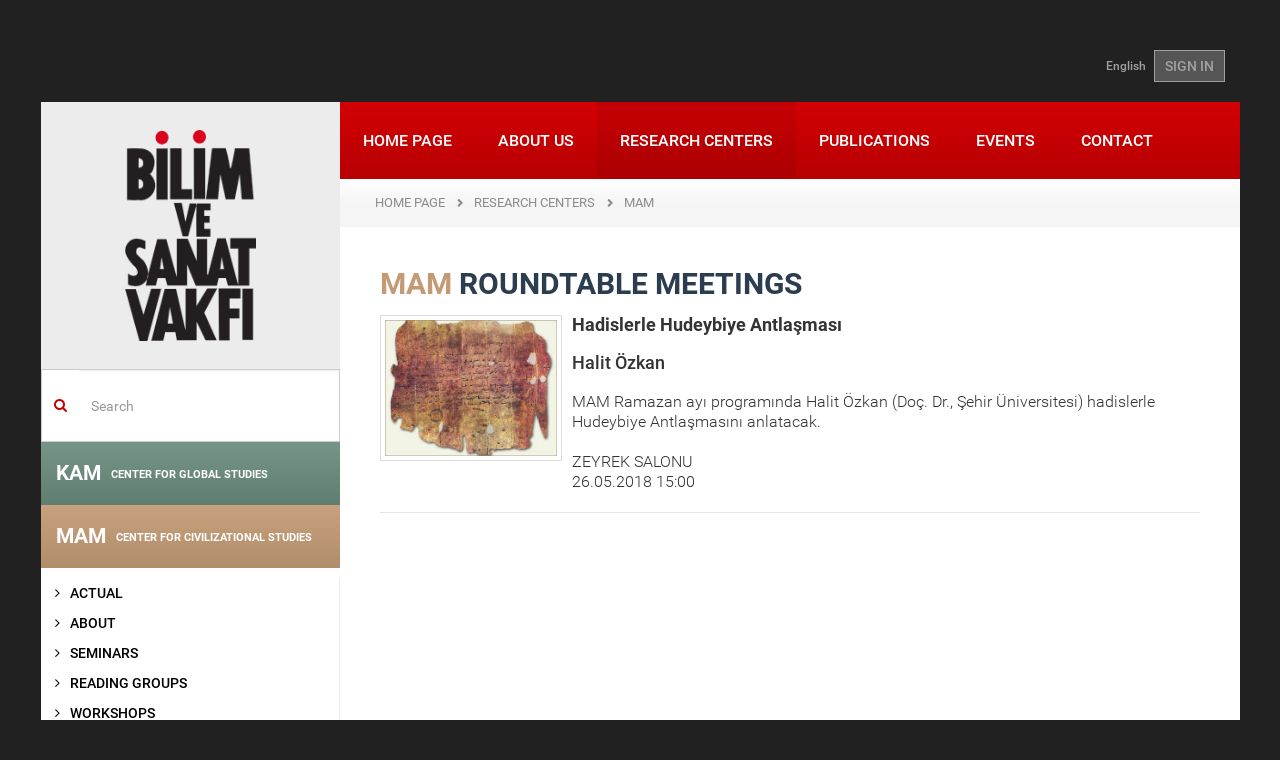

--- FILE ---
content_type: text/html; charset=utf-8
request_url: https://www.bisav.org.tr/en-En/MAM/YuvarlakMasa/65/series/43/islamic_sciences
body_size: 9566
content:

<!DOCTYPE html>
<html lang="tr">
<head>
    <meta charset="utf-8" />
    <meta name="viewport" content="width=device-width, initial-scale=1.0">
    
    

    
    
    <title>The Foundation for Sciences and Arts</title>
    <link href="/Content/fontstyle.css" rel="stylesheet"/>
<link href="/Content/bootstrap.css" rel="stylesheet"/>
<link href="/Content/style.css" rel="stylesheet"/>
<link href="/Content/index.css" rel="stylesheet"/>
<link href="/Content/styles.css" rel="stylesheet"/>
<link href="/Content/merkez.css" rel="stylesheet"/>
<link href="/Content/fullcalendar/fullcalendar.css" rel="stylesheet"/>
<link href="/Content/fancybox/jquery.fancybox.css" rel="stylesheet"/>
<link href="/Content/admin/fontawesome/css/font-awesome.css" rel="stylesheet"/>
<link href="/Content/admin/bootstrap/datepicker/css/datepicker.css" rel="stylesheet"/>

    <script src="/Scripts/modernizr-2.8.3.js"></script>

    <script src="/Scripts/jquery-2.1.4.js"></script>

    <script src="/Scripts/bootstrap.js"></script>
<script src="/Content/fancybox/jquery.fancybox.pack.js"></script>
<script src="/Scripts/respond.js"></script>

    <script src="/Scripts/carousel-swipe.js"></script>
<script src="/Scripts/main.js"></script>

    <script src="/Scripts/Admin/Plugins/mainmenu.1.0.min.js"></script>

    <link href="/assets/plugins/sky-forms/version-2.0.1/css/custom-sky-forms.css" rel="stylesheet"/>

    
    

</head>
<body class="container boxed-layout">
    <div class="bodyDiv">
        

<header>
    <div class="container">
        <div class="top-left" style="float:left;"></div>
        <div class="top-right-link" style="float:right;"> 
<a href="/en/MAM/YuvarlakMasa/65/series/43/islamic_sciences">English</a>                            <a href="/en-En/Account/Login" class="btn btn-u btn-u-dark">SIGN IN</a>
        </div>
    </div>
</header>

        <div id="wrapper">
            <article>
                <a href="#_" class="secondary-mobile-menu-toggle visible-sm visible-xs ikinci-menu"><img src="/img/ok2.png" /></a>
                <div class="col-md-3 aside col-md-pull-0 left-resp secondary-menu-transition hidden-xs hidden-sm">
                    <div class="row">
                        <a href="/en-En" class="logo hidden-sm hidden-xs"><img src="/img/logo.png"></a>
                        
    <div class="margin-top-20"></div>
    <form action="/en-En/Search" method="get" class="home-search-form">
    <div class="input-group">
        <span class="input-group-addon mainpage-search-rtl-fix" style="background-color:transparent;"><i class="fa fa-search color-red"></i></span>
        <input type="text" name="keywords" class="form-control mainpage-search-input-rtl-fix" placeholder="Search">
    </div>
</form>
    

<div class="merkez-menu menu-gray-bg">
    <div class="merkez-menu-heading baslik-renkli1" data-color="#6a8b7c">
        <h4 class="panel-title"> <a href="/en-En/KAM"> KAM <span>CENTER FOR GLOBAL STUDIES</span></a></h4>
    </div>
</div>

<div class="merkez-menu menu-gray-bg">
    <div class="merkez-menu-heading baslik-renkli2" data-color="#c39a73">
        <h4 class="panel-title"> <a href="/en-En/MAM"> MAM <span>CENTER FOR CIVILIZATIONAL STUDIES</span></a></h4>
    </div>
</div>


<nav class="sidebar-nav-v2 marged-menu">
    <ul>
        <li >
            <a  href="/environmentclimate/MAM">
                <i class="fa fa-angle-right"></i> ACTUAL             </a>
        </li>
        <li >
            <a  href="/environmentclimate/MAM/Hakkinda">
                <i class="fa fa-angle-right"></i> ABOUT             </a>
        </li>
        <li >
            <a  href="/environmentclimate/MAM/Seminerler">
                <i class="fa fa-angle-right"></i> SEMINARS             </a>
        </li>
        <li >
            <a  href="/environmentclimate/MAM/OkumaGruplari">
                <i class="fa fa-angle-right"></i> READING GROUPS             </a>
        </li>
        <li >
            <a  href="/environmentclimate/MAM/Atolyeler">
                <i class="fa fa-angle-right"></i> WORKSHOPS             </a>
        </li>
        <li >
            <a  href="#">
                <i class="fa fa-angle-right"></i> SYMPOSIUMS                     <i class="fa pull-right fa-caret-left"></i>
            </a>
<ul>
        <li >
            <a  href="/environmentclimate/MAM/Sempozyum/2/specialized_symposia">
                <i class="fa"></i> Specialized Symposia             </a>
        </li>
        <li >
            <a  href="/environmentclimate/MAM/Sempozyum/4/international_symposia">
                <i class="fa"></i> International Symposia             </a>
        </li>
</ul>        </li>
        <li >
            <a  href="/environmentclimate/MAM/Panel">
                <i class="fa fa-angle-right"></i> PANELS             </a>
        </li>
        <li >
            <a  href="/environmentclimate/MAM/Kolokyum">
                <i class="fa fa-angle-right"></i> COLLOQUIUMS             </a>
        </li>
        <li >
            <a  href="#">
                <i class="fa fa-angle-right"></i> ROUNDTABLE MEETINGS                     <i class="fa pull-right fa-caret-left"></i>
            </a>
<ul>
        <li >
            <a  href="/environmentclimate/MAM/YuvarlakMasa/65/series">
                <i class="fa"></i> SERIES                     <i class="fa pull-right fa-caret-left"></i>
            </a>
<ul>
        <li >
            <a  href="/environmentclimate/MAM/YuvarlakMasa/65/series/42/philosophy">
                <i class="fa"></i> Philosophy             </a>
        </li>
        <li >
            <a  href="/environmentclimate/MAM/YuvarlakMasa/65/series/61/islamic_thought">
                <i class="fa"></i> Islamic Thought             </a>
        </li>
        <li >
            <a  href="/environmentclimate/MAM/YuvarlakMasa/65/series/43/islamic_sciences">
                <i class="fa"></i> Islamic Sciences             </a>
        </li>
        <li >
            <a  href="/environmentclimate/MAM/YuvarlakMasa/65/series/44/social_sciences">
                <i class="fa"></i> Social Sciences             </a>
        </li>
        <li >
            <a  href="/environmentclimate/MAM/YuvarlakMasa/65/series/98/fahrettin_razi_sonrasi_ilimler_tasnifi_literaturu">
                <i class="fa"></i> Fahrettin Razi Sonrası İlimler Tasnifi Literat&#252;r&#252;             </a>
        </li>
        <li >
            <a  href="/environmentclimate/MAM/YuvarlakMasa/65/series/67/turkish_thought_debates_">
                <i class="fa"></i> Turkish Thought Debates              </a>
        </li>
        <li >
            <a  href="/environmentclimate/MAM/YuvarlakMasa/65/series/100/turkish_music_talks">
                <i class="fa"></i> Turkish Music Talks             </a>
        </li>
        <li >
            <a  href="/environmentclimate/MAM/YuvarlakMasa/65/series/78/gazzali_debates">
                <i class="fa"></i> Gazzali Debates             </a>
        </li>
        <li >
            <a  href="/environmentclimate/MAM/YuvarlakMasa/65/series/79/contemporary_political_philosophy_debates">
                <i class="fa"></i> Contemporary Political Philosophy Debates             </a>
        </li>
        <li >
            <a  href="/environmentclimate/MAM/YuvarlakMasa/65/series/72/science">
                <i class="fa"></i> Science             </a>
        </li>
</ul>        </li>
        <li >
            <a  href="/environmentclimate/MAM/YuvarlakMasa/46/divan_meetings">
                <i class="fa"></i> Divan Meetings                     <i class="fa pull-right fa-caret-left"></i>
            </a>
<ul>
        <li >
            <a  href="/environmentclimate/MAM/YuvarlakMasa/46/divan_meetings/45/thought_history">
                <i class="fa"></i> Thought History             </a>
        </li>
        <li >
            <a  href="/environmentclimate/MAM/YuvarlakMasa/46/divan_meetings/42/philosophy">
                <i class="fa"></i> Philosophy             </a>
        </li>
        <li >
            <a  href="/environmentclimate/MAM/YuvarlakMasa/46/divan_meetings/66/rethinking_classic">
                <i class="fa"></i> Rethinking Classic             </a>
        </li>
        <li >
            <a  href="/environmentclimate/MAM/YuvarlakMasa/46/divan_meetings/67/turkish_thought_debates_">
                <i class="fa"></i> Turkish Thought Debates              </a>
        </li>
        <li >
            <a  href="/environmentclimate/MAM/YuvarlakMasa/46/divan_meetings/68/ibn_haldun_meetings_in_his_600th_death_anniversary">
                <i class="fa"></i> Ibn Haldun Meetings in his 600th death anniversary             </a>
        </li>
        <li >
            <a  href="/environmentclimate/MAM/YuvarlakMasa/46/divan_meetings/69/secularism">
                <i class="fa"></i> Secularism             </a>
        </li>
        <li >
            <a  href="/environmentclimate/MAM/YuvarlakMasa/46/divan_meetings/72/science">
                <i class="fa"></i> Science             </a>
        </li>
</ul>        </li>
        <li >
            <a  href="/environmentclimate/MAM/YuvarlakMasa/41/tezgahtakiler">
                <i class="fa"></i> Tezg&#226;htakiler                     <i class="fa pull-right fa-caret-left"></i>
            </a>
<ul>
        <li >
            <a  href="/environmentclimate/MAM/YuvarlakMasa/41/tezgahtakiler/45/thought_history">
                <i class="fa"></i> Thought History             </a>
        </li>
        <li >
            <a  href="/environmentclimate/MAM/YuvarlakMasa/41/tezgahtakiler/42/philosophy">
                <i class="fa"></i> Philosophy             </a>
        </li>
        <li >
            <a  href="/environmentclimate/MAM/YuvarlakMasa/41/tezgahtakiler/61/islamic_thought">
                <i class="fa"></i> Islamic Thought             </a>
        </li>
        <li >
            <a  href="/environmentclimate/MAM/YuvarlakMasa/41/tezgahtakiler/43/islamic_sciences">
                <i class="fa"></i> Islamic Sciences             </a>
        </li>
        <li >
            <a  href="/environmentclimate/MAM/YuvarlakMasa/41/tezgahtakiler/88/intellectuals">
                <i class="fa"></i> Intellectuals             </a>
        </li>
        <li >
            <a  href="/environmentclimate/MAM/YuvarlakMasa/41/tezgahtakiler/44/social_sciences">
                <i class="fa"></i> Social Sciences             </a>
        </li>
        <li >
            <a  href="/environmentclimate/MAM/YuvarlakMasa/41/tezgahtakiler/67/turkish_thought_debates_">
                <i class="fa"></i> Turkish Thought Debates              </a>
        </li>
        <li >
            <a  href="/environmentclimate/MAM/YuvarlakMasa/41/tezgahtakiler/100/turkish_music_talks">
                <i class="fa"></i> Turkish Music Talks             </a>
        </li>
        <li >
            <a  href="/environmentclimate/MAM/YuvarlakMasa/41/tezgahtakiler/79/contemporary_political_philosophy_debates">
                <i class="fa"></i> Contemporary Political Philosophy Debates             </a>
        </li>
        <li >
            <a  href="/environmentclimate/MAM/YuvarlakMasa/41/tezgahtakiler/72/science">
                <i class="fa"></i> Science             </a>
        </li>
</ul>        </li>
</ul>        </li>
        <li >
            <a  href="#">
                <i class="fa fa-angle-right"></i> PUBLICATIONS                     <i class="fa pull-right fa-caret-left"></i>
            </a>
<ul>
        <li >
            <a  href="/environmentclimate/MAM/Yayinlar/5/notes">
                <i class="fa"></i> NOTES             </a>
        </li>
        <li >
            <a  href="/environmentclimate/MAM/Yayinlar/9/book">
                <i class="fa"></i> BOOK             </a>
        </li>
        <li >
            <a  href="/environmentclimate/MAM/Yayinlar/12/e_kitap">
                <i class="fa"></i> E-KİTAP             </a>
        </li>
</ul>        </li>
        <li >
            <a  href="/environmentclimate/MAM/Projeler">
                <i class="fa fa-angle-right"></i> PROJECTS             </a>
        </li>
        <li >
            <a  href="#">
                <i class="fa fa-angle-right"></i> MEETING SERIES                     <i class="fa pull-right fa-caret-left"></i>
            </a>
<ul>
        <li >
            <a  href="/environmentclimate/MAM/ToplantiDizileri/65/series/134/islam_felsefesi_konusmalari">
                <i class="fa"></i> İslam Felsefesi Konuşmaları             </a>
        </li>
        <li >
            <a  href="/environmentclimate/MAM/ToplantiDizileri/65/SERIES/132/sehirmekan_konusmalari">
                <i class="fa"></i> ŞehirMekan Konuşmaları             </a>
        </li>
        <li >
            <a  href="/environmentclimate/MAM/ToplantiDizileri/65/SERIES/42/philosophy">
                <i class="fa"></i> Philosophy             </a>
        </li>
        <li >
            <a  href="/environmentclimate/MAM/ToplantiDizileri/65/SERIES/91/main_tendencies_in_contemporary_sociology_in_turkey">
                <i class="fa"></i> Main Tendencies in Contemporary Sociology in Turkey             </a>
        </li>
        <li >
            <a  href="/environmentclimate/MAM/ToplantiDizileri/65/SERIES/64/contemporary_theoreticians">
                <i class="fa"></i> Contemporary Theoreticians             </a>
        </li>
        <li >
            <a  href="/environmentclimate/MAM/ToplantiDizileri/65/SERIES/88/intellectuals">
                <i class="fa"></i> Intellectuals             </a>
        </li>
        <li >
            <a  href="#">
                <i class="fa"></i> Divan Meetings                     <i class="fa pull-right fa-caret-left"></i>
            </a>
<ul>
        <li >
            <a  href="/environmentclimate/MAM/ToplantiDizileri/46/divan_meetings/42/philosophy">
                <i class="fa"></i> Philosophy             </a>
        </li>
        <li >
            <a  href="/environmentclimate/MAM/ToplantiDizileri/46/divan_meetings/72/science">
                <i class="fa"></i> Science             </a>
        </li>
</ul>        </li>
        <li >
            <a  href="#">
                <i class="fa"></i> Tezg&#226;htakiler                     <i class="fa pull-right fa-caret-left"></i>
            </a>
<ul>
        <li >
            <a  href="/environmentclimate/MAM/ToplantiDizileri/41/tezgahtakiler/42/philosophy">
                <i class="fa"></i> Philosophy             </a>
        </li>
        <li >
            <a  href="/environmentclimate/MAM/ToplantiDiziArsivi?katid=41&amp;katname=tezgahtakiler">
                <i class="fa"></i> Eski toplantı dizileri             </a>
        </li>
</ul>        </li>
        <li >
            <a  href="/environmentclimate/MAM/ToplantiDiziArsivi">
                <i class="fa"></i> Eski toplantı dizileri             </a>
        </li>
</ul>        </li>
</ul>
</nav>

<div class="merkez-menu menu-gray-bg">
    <div class="merkez-menu-heading baslik-renkli3" data-color="#e5abb8">
        <h4 class="panel-title"> <a href="/en-En/SAM"> SAM <span>CENTER FOR ART STUDIES</span></a></h4>
    </div>
</div>

<div class="merkez-menu menu-gray-bg">
    <div class="merkez-menu-heading baslik-renkli4" data-color="#6682a8">
        <h4 class="panel-title"> <a href="/en-En/TAM"> TAM <span>CENTER FOR TURKISH STUDIES</span></a></h4>
    </div>
</div>
    


                    </div>
                </div>
                <div class="col-md-9 col-md-push-0">
                    <div class="row">
                        <nav class="mwt_nav">
    <div class="navbar navbar-default" role="navigation">
        <div class="navbar-header">
            <button type="button" class="navbar-toggle my-toggle-menu" data-toggle="collapse" data-target=".navbar-collapse"> <span class="sr-only">Toggle navigation</span> <span class="icon-bar"></span> <span class="icon-bar"></span> <span class="icon-bar"></span> </button>
            <a class="navbar-brand" href="/en-En"><img src="/img/mobile-logo.png"></a>
        </div>
        <div class="navbar-collapse collapse no-padding">
                    
<ul class="nav navbar-nav">
        <li >
        <a href="/en-En">
            HOME PAGE         </a>
    </li>
    <li >
        <a href="/en-En/Kurumsal">
            ABOUT US         </a>
    </li>
    <li class="active">
        <a href="/en-En/Merkezler">
            RESEARCH CENTERS         </a>
    </li>
    <li >
        <a href="/en-En/Yayinlar">
            PUBLICATIONS         </a>
    </li>
    <li >
        <a href="/en-En/Etkinlik/Haftalik/2026/4">
            EVENTS         </a>
    </li>
    <li >
        <a href="/en-En/Iletisim">
            CONTACT         </a>
    </li>

</ul>
        </div>
        <!--/.nav-collapse -->
    </div>
</nav>
                        
                                            <ul class="page-path clearfix">
                <li >
                        <a href="/en-En">HOME PAGE</a>
                </li>
                <li >
                        <a href="/en-En/Merkezler">RESEARCH CENTERS</a>
                </li>
                <li >
                        <a href="/en-En/MAM/Hakkinda">MAM</a>
                </li>
            </ul>

                        
<div class="row">
    <div class="col-sm-12">
        <div class="padding40 font18px">
                <h2 class="title03" style="color:#c39a73;">MAM <span>ROUNDTABLE MEETINGS</span></h2>

            


<div class="sempozyumList">
<a href="/en-En/MAM/YuvarlakMasa/Detay/65/series/43/islamic_sciences/1722/hadislerle_hudeybiye_antlasmasi">
    <div class="media" id="list_1722">
        
        


    <div class="pull-left">
        <div class="thumbnail">
            <img alt="Hadislerle Hudeybiye Antlaşması" class="media-object" src="/images/yuvarlakmasa/hadislerle_hudeybiye_antlasmasi_1722_Thumb.jpg" />
        </div>
    </div>

        <div class="media-body">
            <h4 class="media-heading">
                <strong>Hadislerle Hudeybiye Antlaşması</strong>
                <br><br /> Halit &#214;zkan
            </h4>
            <p>
MAM Ramazan ayı programında Halit &#214;zkan (Do&#231;. Dr., Şehir &#220;niversitesi) hadislerle Hudeybiye Antlaşmasını anlatacak. <br /><br />                                 ZEYREK SALONU <br />                 26.05.2018 15:00
            </p>
            
        </div>
    </div>
</a>

</div>



        </div>

    </div>
</div>


                    </div>
                </div>
                <div class="home-section4 pull-left">

<div class="col-sm-6 col-md-3 homeSmBookSlider gray-bg">
    <div class="inner-div">
        <h2>NEWS</h2>
        <a class="left news_arrows_left" href="#myCarousel05" data-slide="prev"><span class="glyphicon glyphicon-chevron-left"></span></a> <a class="right news_arrows_right" href="#myCarousel05" data-slide="next"><span class="glyphicon glyphicon-chevron-right"></span></a>
        <div id="myCarousel05" class="carousel slide" data-ride="carousel" data-interval="15000">
            <!-- Indicators -->

            <div class="carousel-inner">
                    <div class="item active">
                        <a href="/enews-subscribe/Haberler/1470/2025_guz_donemi_seminerleri_basliyor">
                            <p><img src="/images/haberler/2025_guz_seminerleri_basliyor_1470_Thumb.png"></p>
                            <p class="color_gray">2025 G&#252;z D&#246;nemi Seminerleri Başlıyor</p>
                        </a>
                    </div>
                    <div class="item">
                        <a href="/enews-subscribe/Haberler/1468/iii_ulusal_siyaset_dusuncesi_sempozyumu">
                            <p><img src="/images/haberler/iii_ulusal_siyaset_sempozyumu_amaclar_araclar_yeni_zamanlarda_siyasi_ahlak_1468_Thumb.png"></p>
                            <p class="color_gray">III. ULUSAL SİYASET D&#220;Ş&#220;NCESİ SEMPOZYUMU</p>
                        </a>
                    </div>
                    <div class="item">
                        <a href="/enews-subscribe/Haberler/1469/2025_26_kademe_programi_basvurusu">
                            <p><img src="/images/haberler/2025_26_kademe_programi_basvurusu_1469_Thumb.png"></p>
                            <p class="color_gray">2025-26 Kademe Programı Başvurusu</p>
                        </a>
                    </div>
                    <div class="item">
                        <a href="/enews-subscribe/Haberler/1466/turkiye_de_duzen_arayislari">
                            <p><img src="/images/haberler/bilim_ve_sanat_vakfi_2025_yaz_programi_1466_Thumb.jpg"></p>
                            <p class="color_gray">T&#220;RKİYE&#39;DE D&#220;ZEN ARAYIŞLARI</p>
                        </a>
                    </div>
                    <div class="item">
                        <a href="/enews-subscribe/Haberler/1464/iii_ulusal_siyaset_dusuncesi_sempozyumu_amaclar__araclar_yeni_zamanlarda_siyasi_ahlak_cagri_metni">
                            <p><img src="/images/haberler/iii_ulusal_siyaset_dusuncesi_sempozyumu_amaclar__araclar_yeni_zamanlarda_siyasi_ahlak_cagri_metni_1464_Thumb.png"></p>
                            <p class="color_gray">III. Ulusal Siyaset D&#252;ş&#252;ncesi Sempozyumu Ama&#231;lar &amp; Ara&#231;lar: Yeni Zamanlarda Siyasi Ahl&#226;k &#199;ağrı Metni</p>
                        </a>
                    </div>
                    <div class="item">
                        <a href="/enews-subscribe/Haberler/1463/2025_bahar_seminerleri_basliyor!">
                            <p><img src="/images/haberler/2025_bahar_seminerleri_basliyor!_1463_Thumb.jpg"></p>
                            <p class="color_gray">2025 Bahar Seminerleri Başlıyor!</p>
                        </a>
                    </div>
                    <div class="item">
                        <a href="/enews-subscribe/Haberler/1460/bisav_2024_25_kademe_programi_basladi!">
                            <p><img src="/images/haberler/bisav_2024_25_kademe_programi_basliyor!_1460_Thumb.png"></p>
                            <p class="color_gray">BİSAV 2024-25 KADEME PROGRAMI BAŞLADI!</p>
                        </a>
                    </div>
                    <div class="item">
                        <a href="/enews-subscribe/Haberler/1458/%E2%80%9Cbati_sonrasi_dunya%E2%80%9D__karsitliklar_perspektifler_ve_yeni_duzen_arayislari">
                            <p><img src="/images/haberler/bilim_ve_sanat_vakfi_2024_yaz_programi_1458_Thumb.png"></p>
                            <p class="color_gray">“BATI SONRASI D&#220;NYA”:  KARŞITLIKLAR, PERSPEKTİFLER VE YENİ D&#220;ZEN ARAYIŞLARI</p>
                        </a>
                    </div>
                    <div class="item">
                        <a href="/enews-subscribe/Haberler/1452/%E2%80%8B%E2%80%8B%E2%80%8B%E2%80%8B%E2%80%8B%E2%80%8B%E2%80%8B2024_bahar_seminerleri_basliyor!">
                            <p><img src="/images/haberler/​​​​​​​2024_bahar_seminerleri_basliyor!_1452_Thumb.jpeg"></p>
                            <p class="color_gray">​​​​​​​2024 Bahar Seminerleri Başlıyor!</p>
                        </a>
                    </div>
                    <div class="item">
                        <a href="/enews-subscribe/Haberler/1451/divan_55_released!">
                            <p><img src="/images/haberler/divan_55_sayi_cikti!_1451_Thumb.jpg"></p>
                            <p class="color_gray">D&#238;v&#226;n 55. Released!</p>
                        </a>
                    </div>
            </div>
        </div>
        <a href="/enews-subscribe/Haberler" class="btn">ALL NEWS</a>
    </div>
</div>

<div class="col-sm-6 col-md-3 homeSmBookSlider light-gray-bg">
    <div class="inner-div">
        <h2>EDITOR&#39;S CHOICE</h2>
        <a class="left news_arrows_left" href="#myCarouselEditorden" data-slide="prev"><span class="glyphicon glyphicon-chevron-left"></span></a> <a class="right news_arrows_right" href="#myCarouselEditorden" data-slide="next"><span class="glyphicon glyphicon-chevron-right"></span></a>
        <div id="myCarouselEditorden" class="carousel carouselfixedHeight slide" data-ride="carousel" data-interval="20000">
            <!-- Indicators -->
            
            <div class="carousel-inner">

                        <div class="item  active">
                            <p><a href="https://talid.org/tr/Dergi/Makale/34/793"><img src="/images/editorunsecimi/ihsan_kabil_soylesisi_28_Thumb.jpg" style="max-height:140px;" /></a></p>
                            <p class="ModuleSliderBlockText">İhsan Kabil ile &#39;&#39;T&#252;rkiye&#39;de Sinema&#39;&#39; &#252;zerine ger&#231;ekleştirilen TALİD s&#246;yleşisi...</p>
                            <a href="https://talid.org/tr/Dergi/Makale/34/793" class="btn">MORE INFO</a>
                            <a href="https://talid.org/tr/Dergi/Makale/34/793" class="btn">MORE INFO</a>
                        </div>
                        <div class="item ">
                            <p><a href="https://blog.bisav.org.tr/2021/05/06/engin-deniz-akarlinin-gozunden-mehmet-genc/"><img src="/images/editorunsecimi/engindenizmehmetgenc_27_Thumb.jpg" style="max-height:140px;" /></a></p>
                            <p class="ModuleSliderBlockText">Mehmet Gen&#231; hocamızı, Engin Deniz Akarlı’nın g&#246;z&#252;nden Bisav Blog&#39;da okuyalım...</p>
                            <a href="https://blog.bisav.org.tr/2021/05/06/engin-deniz-akarlinin-gozunden-mehmet-genc/" class="btn">MORE INFO</a>
                            <a href="https://blog.bisav.org.tr/2021/05/06/engin-deniz-akarlinin-gozunden-mehmet-genc/" class="btn">MORE INFO</a>
                        </div>
                        <div class="item ">
                            <p><a href="https://blog.bisav.org.tr/2021/04/16/mustafa-ozelle-roman-diliyle-cocuk/"><img src="/images/editorunsecimi/ozelroportajcocukyazini_26_Thumb.jpg" style="max-height:140px;" /></a></p>
                            <p class="ModuleSliderBlockText">Bisav Blog i&#231;in Mustafa &#214;zel ile &#39;&#39;Roman Diliyle &#199;ocuk&#39;&#39; başlığıyla ger&#231;ekleştirdiğimiz r&#246;portaj...</p>
                            <a href="https://blog.bisav.org.tr/2021/04/16/mustafa-ozelle-roman-diliyle-cocuk/" class="btn">MORE INFO</a>
                            <a href="https://blog.bisav.org.tr/2021/04/16/mustafa-ozelle-roman-diliyle-cocuk/" class="btn">MORE INFO</a>
                        </div>
                        <div class="item ">
                            <p><a href="https://www.talid.org/tr/Dergi/Makale/33/769"><img src="/images/editorunsecimi/peyamihoca_25_Thumb.jpg" style="max-height:140px;" /></a></p>
                            <p class="ModuleSliderBlockText">TALİD&#39;in &#39;&#39;T&#252;rkiye&#39;de Sinema &#199;alışmaları&#39;&#39; sayısında, Prof. Dr. Peyami &#199;elikcan&#39;ın belgesel yapımlarının tarih&#231;esine y&#246;nelik...</p>
                            <a href="https://www.talid.org/tr/Dergi/Makale/33/769" class="btn">MORE INFO</a>
                            <a href="https://www.talid.org/tr/Dergi/Makale/33/769" class="btn">MORE INFO</a>
                        </div>
                        <div class="item ">
                            <p><a href="https://divandergisi.com/pdf/476.pdf"><img src="/images/editorunsecimi/ismailkara_24_Thumb.jpg" style="max-height:140px;" /></a></p>
                            <p class="ModuleSliderBlockText">Hilafetten İslam Devletine &#199;ağdaş İslam Siyasi D&#252;ş&#252;ncesinin Ana İstikametleri ve Problemleri...</p>
                            <a href="https://divandergisi.com/pdf/476.pdf" class="btn">MORE INFO</a>
                            <a href="https://divandergisi.com/pdf/476.pdf" class="btn">MORE INFO</a>
                        </div>
                        <div class="item ">
                            <p><a href="https://bisav.org.tr/Bulten/3/31/kafkas_ulkelerinin_guvenlik_ve_dis_politikalari_"><img src="/images/editorunsecimi/kafkasya_23_Thumb.jpg" style="max-height:140px;" /></a></p>
                            <p class="ModuleSliderBlockText">Azerbaycanlı siyaset bilimci Elkhan Mehdiyev ile 2005 yılında “G&#252;ney Kafkasya’da G&#252;venlik” konusunda ger&#231;ekleştirdiğimiz...</p>
                            <a href="https://bisav.org.tr/Bulten/3/31/kafkas_ulkelerinin_guvenlik_ve_dis_politikalari_" class="btn">MORE INFO</a>
                            <a href="https://bisav.org.tr/Bulten/3/31/kafkas_ulkelerinin_guvenlik_ve_dis_politikalari_" class="btn">MORE INFO</a>
                        </div>
                        <div class="item ">
                            <p><a href="https://www.bisav.org.tr/userfiles/yayinlar/NOTLAR_21.pdf"><img src="/images/editorunsecimi/cocuk_22_Thumb.jpg" style="max-height:140px;" /></a></p>
                            <p class="ModuleSliderBlockText">Vakfımızın 7 Mart 2009 tarihli  “&#199;ocuk Dilinde Sanat” panelinin tebliğleri...</p>
                            <a href="https://www.bisav.org.tr/userfiles/yayinlar/NOTLAR_21.pdf" class="btn">MORE INFO</a>
                            <a href="https://www.bisav.org.tr/userfiles/yayinlar/NOTLAR_21.pdf" class="btn">MORE INFO</a>
                        </div>
                        <div class="item ">
                            <p><a href="https://bisav.org.tr/Bulten/35/568/prof_dr_gokhan_cetinsaya_ile_istanbul_sehir_universitesi_uzerine"><img src="/images/editorunsecimi/cetinsaya_21_Thumb.jpg" style="max-height:140px;" /></a></p>
                            <p class="ModuleSliderBlockText">İstanbul Şehir &#220;niversitesi&#39;nin Kurucu Rekt&#246;r&#252; Prof. Dr. G&#246;khan &#199;etinsaya ile İstanbul Şehir &#220;niversitesi &#252;zerine...</p>
                            <a href="https://bisav.org.tr/Bulten/35/568/prof_dr_gokhan_cetinsaya_ile_istanbul_sehir_universitesi_uzerine" class="btn">MORE INFO</a>
                            <a href="https://bisav.org.tr/Bulten/35/568/prof_dr_gokhan_cetinsaya_ile_istanbul_sehir_universitesi_uzerine" class="btn">MORE INFO</a>
                        </div>
                        <div class="item ">
                            <p><a href="http://anlayis.net/makaleGoster.aspx?makaleid=3873"><img src="/images/editorunsecimi/wallerstein_20_Thumb.jpg" style="max-height:140px;" /></a></p>
                            <p class="ModuleSliderBlockText">An important interview with Immanuel Wallerstein about Turkey on the way of European Union...</p>
                            <a href="http://anlayis.net/makaleGoster.aspx?makaleid=3873" class="btn">MORE INFO</a>
                            <a href="http://anlayis.net/makaleGoster.aspx?makaleid=3873" class="btn">MORE INFO</a>
                        </div>
                        <div class="item ">
                            <p><a href="https://talid.org/downloadPDF.aspx?filename=37.pdf"><img src="/images/editorunsecimi/karpat_19_Thumb.jpg" style="max-height:140px;" /></a></p>
                            <p class="ModuleSliderBlockText">An interview with Kemal Karpat about Turkish political history, published...</p>
                            <a href="https://talid.org/downloadPDF.aspx?filename=37.pdf" class="btn">MORE INFO</a>
                            <a href="https://talid.org/downloadPDF.aspx?filename=37.pdf" class="btn">MORE INFO</a>
                        </div>
                        <div class="item ">
                            <p><a href="https://bisav.org.tr/userfiles/yayinlar/makaleler/mecmua__ek_1611.pdf"><img src="/images/editorunsecimi/15_temmuz_eki_18_Thumb.jpg" style="max-height:140px;" /></a></p>
                            <p class="ModuleSliderBlockText">BSV Bulletin&#39;s special supplement about &#39;&#39;15th July and Military Coups&#39;&#39;...</p>
                            <a href="https://bisav.org.tr/userfiles/yayinlar/makaleler/mecmua__ek_1611.pdf" class="btn">MORE INFO</a>
                            <a href="https://bisav.org.tr/userfiles/yayinlar/makaleler/mecmua__ek_1611.pdf" class="btn">MORE INFO</a>
                        </div>
                        <div class="item ">
                            <p><a href="http://talid.org/downloadPDF.aspx?filename=87.pdf"><img src="/images/editorunsecimi/fuat_17_Thumb.jpg" style="max-height:140px;" /></a></p>
                            <p class="ModuleSliderBlockText">An interview with Fuat Sezgin, about Turkish history of science...</p>
                            <a href="http://talid.org/downloadPDF.aspx?filename=87.pdf" class="btn">MORE INFO</a>
                            <a href="http://talid.org/downloadPDF.aspx?filename=87.pdf" class="btn">MORE INFO</a>
                        </div>
                        <div class="item ">
                            <p><a href="http://talid.org/downloadPDF.aspx?filename=437.pdf"><img src="/images/editorunsecimi/semavi_16_Thumb.jpg" style="max-height:140px;" /></a></p>
                            <p class="ModuleSliderBlockText">A valuable interview about Turkish art history, with Semavi Eyice who is an important historian...</p>
                            <a href="http://talid.org/downloadPDF.aspx?filename=437.pdf" class="btn">MORE INFO</a>
                            <a href="http://talid.org/downloadPDF.aspx?filename=437.pdf" class="btn">MORE INFO</a>
                        </div>
                        <div class="item ">
                            <p><a href="https://bisav.org.tr/userfiles/yayinlar/NOTLAR_4.pdf"><img src="/images/editorunsecimi/osmanli_kurulus_15_Thumb.gif" style="max-height:140px;" /></a></p>
                            <p class="ModuleSliderBlockText">Notes compiled from the debates on the foundation of Ottoman Empire...</p>
                            <a href="https://bisav.org.tr/userfiles/yayinlar/NOTLAR_4.pdf" class="btn">MORE INFO</a>
                            <a href="https://bisav.org.tr/userfiles/yayinlar/NOTLAR_4.pdf" class="btn">MORE INFO</a>
                        </div>
                        <div class="item ">
                            <p><a href="https://www.divandergisi.com/pdf/132.pdf"><img src="/images/editorunsecimi/serif_mardin_14_Thumb.jpg" style="max-height:140px;" /></a></p>
                            <p class="ModuleSliderBlockText">A review of an academic dissertation, written about Şerif Mardin...</p>
                            <a href="https://www.divandergisi.com/pdf/132.pdf" class="btn">MORE INFO</a>
                            <a href="https://www.divandergisi.com/pdf/132.pdf" class="btn">MORE INFO</a>
                        </div>
                        <div class="item ">
                            <p><a href="https://www.bisav.org.tr/userfiles/yayinlar/SAM_Notlar_29_intrnet.pdf"><img src="/images/editorunsecimi/hasan_aycin_13_Thumb.jpg" style="max-height:140px;" /></a></p>
                            <p class="ModuleSliderBlockText">The rescripts from the panel about Hasan Aycın, an important cartoonist... </p>
                            <a href="https://www.bisav.org.tr/userfiles/yayinlar/SAM_Notlar_29_intrnet.pdf" class="btn">MORE INFO</a>
                            <a href="https://www.bisav.org.tr/userfiles/yayinlar/SAM_Notlar_29_intrnet.pdf" class="btn">MORE INFO</a>
                        </div>
                        <div class="item ">
                            <p><a href="https://www.divandergisi.com/pdf/48.pdf"><img src="/images/editorunsecimi/mehmet_genc_12_Thumb.jpg" style="max-height:140px;" /></a></p>
                            <p class="ModuleSliderBlockText">The article of Mehmet Gen&#231; about 19th century Ottoman economic thought, published in D&#238;van.</p>
                            <a href="https://www.divandergisi.com/pdf/48.pdf" class="btn">MORE INFO</a>
                            <a href="https://www.divandergisi.com/pdf/48.pdf" class="btn">MORE INFO</a>
                        </div>
                        <div class="item ">
                            <p><a href="https://www.bisav.org.tr/Bulten/34/516/turgut_cansever_ile_soylesi"><img src="/images/editorunsecimi/cansever_yildonumu_11_Thumb.jpg" style="max-height:140px;" /></a></p>
                            <p class="ModuleSliderBlockText">Our interview with Turgut Cansever shortly before his sorrowful passing...</p>
                            <a href="https://www.bisav.org.tr/Bulten/34/516/turgut_cansever_ile_soylesi" class="btn">MORE INFO</a>
                            <a href="https://www.bisav.org.tr/Bulten/34/516/turgut_cansever_ile_soylesi" class="btn">MORE INFO</a>
                        </div>
                        <div class="item ">
                            <p><a href="http://bisav.org.tr/Bulten/3/30/asya_dunya_sisteminin_yeni_merkezi_"><img src="/images/editorunsecimi/andre_10_Thumb.jpg" style="max-height:140px;" /></a></p>
                            <p class="ModuleSliderBlockText">An important assessment of Asia by economic historian and sociologist Andre Gunder Frank, who was our guest in 2004...</p>
                            <a href="http://bisav.org.tr/Bulten/3/30/asya_dunya_sisteminin_yeni_merkezi_" class="btn">MORE INFO</a>
                            <a href="http://bisav.org.tr/Bulten/3/30/asya_dunya_sisteminin_yeni_merkezi_" class="btn">MORE INFO</a>
                        </div>
                        <div class="item ">
                            <p><a href="http://divandergisi.com/downloadPDF.aspx?filename=3.pdf"><img src="/images/editorunsecimi/sakir_kocabas_8_Thumb.jpg" style="max-height:140px;" /></a></p>
                            <p class="ModuleSliderBlockText">Şakir Kocabaş hocamızın D&#238;v&#226;n&#39;ın ilk sayısında yer alan, İslam ve Bilim başlıklı makale...</p>
                            <a href="http://divandergisi.com/downloadPDF.aspx?filename=3.pdf" class="btn">MORE INFO</a>
                            <a href="http://divandergisi.com/downloadPDF.aspx?filename=3.pdf" class="btn">MORE INFO</a>
                        </div>
                        <div class="item ">
                            <p><a href="/notlar/25"><img src="/images/editorunsecimi/orhan_okay_7_Thumb.png" style="max-height:140px;" /></a></p>
                            <p class="ModuleSliderBlockText">Kıymetli hocamız Orhan Okay ile T&#252;rk Edebiyatı &#252;zerine yaptığımız &#246;zel s&#246;yleşi...</p>
                            <a href="/notlar/25" class="btn">MORE INFO</a>
                            <a href="/notlar/25" class="btn">MORE INFO</a>
                        </div>
                        <div class="item ">
                            <p><a href="/en/Bulten/237/1403/iktibas"><img src="/images/editorunsecimi/turgut_cansever_6_Thumb.jpg" style="max-height:140px;" /></a></p>
                            <p class="ModuleSliderBlockText">By the architect Turgut Cansever, for the preservation of our architectural cultural heritage...</p>
                            <a href="/en/Bulten/237/1403/iktibas" class="btn">MORE INFO</a>
                            <a href="/en/Bulten/237/1403/iktibas" class="btn">MORE INFO</a>
                        </div>
                        <div class="item ">
                            <p><a href="/en/Bulten/13/237/ibn_haldun_un_toplum_ve_tarih_gorusunun_gunumuzdeki_onemi"><img src="/images/editorunsecimi/cabiri_1_Thumb.jpg" style="max-height:140px;" /></a></p>
                            <p class="ModuleSliderBlockText">About Ibn Khaldun, by Jabri who was an important Arab thinker and died in 2010...</p>
                            <a href="/en/Bulten/13/237/ibn_haldun_un_toplum_ve_tarih_gorusunun_gunumuzdeki_onemi" class="btn">MORE INFO</a>
                            <a href="/en/Bulten/13/237/ibn_haldun_un_toplum_ve_tarih_gorusunun_gunumuzdeki_onemi" class="btn">MORE INFO</a>
                        </div>
            </div>
        </div>
    </div>
</div>


<div class="col-sm-6 col-md-3 homeSmBookSlider gray-bg">
    <div class="inner-div">
        <div id="myCarousel03" class="carousel slide" data-ride="carousel" data-interval="25000">
            <!-- Indicators -->
            <a class="left " href="#myCarousel03" data-slide="prev"><span class="glyphicon glyphicon-chevron-left"></span></a> <a class="right " href="#myCarousel03" data-slide="next"><span class="glyphicon glyphicon-chevron-right"></span></a>
            <div class="carousel-inner">
                        <div class="item  active">
                            <h2>BULLETIN</h2>
                            <p><a href="/enews-subscribe/Bulten/294"><img src="/images/yayinlar/bulten_294_Thumb.jpg" style="max-height:140px;"/></a></p>
                            <p class="ModuleSliderBlockText">Bulletin 96-97 released!</p>
                            <a href="/enews-subscribe/Bulten/294" class="btn">FOR DETAILS</a>
                        </div>
                        <div class="item ">
                            <h2>D&#206;V&#194;N</h2>
                            <p><a href="/enews-subscribe/Divan/331"><img src="/images/yayinlar/divan_331_Thumb.jpg" style="max-height:140px;"/></a></p>
                            <p class="ModuleSliderBlockText">The 55th issue of D&#238;v&#226;n consists of three articles and two book reviews.</p>
                            <a href="/enews-subscribe/Divan/331" class="btn">FOR DETAILS</a>
                        </div>
                        <div class="item ">
                            <h2>TALID</h2>
                            <p><a href="/enews-subscribe/Talid/329"><img src="/images/yayinlar/talid_329_Thumb.jpg" style="max-height:140px;"/></a></p>
                            <p class="ModuleSliderBlockText">TALİD&#39;in 41. sayısı ile detaylı bilgi i&#231;in&#160;www.talid.org.tr&#160;adresini ziyaret edebilirsiniz.</p>
                            <a href="/enews-subscribe/Talid/329" class="btn">FOR DETAILS</a>
                        </div>
                        <div class="item ">
                            <h2>HAYAL PERDESI</h2>
                            <p><a href="/enews-subscribe/Hayalperdesi/292"><img src="/images/yayinlar/hayal_perdesi_292_Thumb.jpg" style="max-height:140px;"/></a></p>
                            <p class="ModuleSliderBlockText">67th issue of Hayal Perdesi is out!</p>
                            <a href="/enews-subscribe/Hayalperdesi/292" class="btn">FOR DETAILS</a>
                        </div>
                        <div class="item ">
                            <h2>NOTES</h2>
                            <p><a href="/enews-subscribe/Notlar/250"><img src="/images/yayinlar/250Thumb.jpg" style="max-height:140px;"/></a></p>
                            <p class="ModuleSliderBlockText">32th issue of &quot;BSV Notlar&quot; (Notes) is published by TAM, Center for Turkish Studies, with the title of &quot;Anatolian Chronicles&quot;.</p>
                            <a href="/enews-subscribe/Notlar/250" class="btn">FOR DETAILS</a>
                        </div>
                        <div class="item ">
                            <h2>E-KİTAP</h2>
                            <p><a href="/enews-subscribe/E_kitap/353"><img src="/images/yayinlar/e_kitap_353_Thumb.png" style="max-height:140px;"/></a></p>
                            <p class="ModuleSliderBlockText">17-18&#160;Ekim 2025&#160;tarihlerinde K&#252;resel Araştırmalar Merkezi ile Medeniyet Araştırmaları Merkezi tarafından ger&#231;ekleştirilen III. Ulusal Siyaset D&#252;ş&#252;ncesi Sempozyumu&#39;nun &#246;zet kitap&#231;ığı yayınlandı!</p>
                            <a href="/enews-subscribe/E_kitap/353" class="btn">FOR DETAILS</a>
                        </div>


            </div>
        </div>
    </div>
</div>
<div class="col-sm-6 col-md-3 homeSmBookSlider light-gray-bg">
    <div class="inner-div">
        <div style="position:relative;min-height:280px;">
            <h2>SEMINARS</h2>
            <p><img src="/userfiles/ModuleFiles/seminer_module_1_2.gif" style="max-height:140px;" /></p>
            <p>As the most traditonal activity of BISAV, the courses take place in every fall and spring of a year.</p>
            <a href="/en/Seminerler" class="btn" style="position:absolute;bottom:0px;left:0px;right:0px;">MORE INFO</a>
        </div>
    </div>
</div><div class="clearfix"></div></div>
                <div class="home-section4-02">
<a href="http://www.sehir.edu.tr" target="_blank">
    <div class="col-sm-6 col-md-3 box03" style="background-image:url(/img/sehir-bg.png)">
        <div class="inner-div">
            <div style="margin-bottom:23px;text-align:center;">
                <img src="/img/sehir-univ-logo.png" /><br />
            </div>
<p style="text-align: center;"><img src="/img/sehir-web.png"></p>
        </div>
    </div>
</a>
<a href="http://www.tsa.org.tr" target="_blank">
                    <div class="col-sm-6 col-md-3 text-center box01" style="background-image:url(/img/yellow-bg.png)">                         <div class="inner-div">                             <div class="tsa-logo"> <img src="/img/logo02.png"> </div>                             <img src="/img/tas-t-img.png">                         </div>                     </div>
</a>
<a href="http://www.sozlutarih.org.tr" target="_self">
    <div class="col-sm-6 col-md-3 box03" style="background-image:url(/img/sozlu-tarih-bg.jpg)">
        <div class="inner-div">
            <div style="margin-bottom:23px;text-align:center;">
                <img src="/img/sozlu-tarih-logo.png" /><br />
            </div>
<p style="text-align: center;"><img src="/img/sozlu-tarih-web.png"></p>
        </div>
    </div>
</a>



<div class="col-sm-6 col-md-3 box04" style="background-image:url(/img/blue-bg.png)">
    <div class="inner-div">
        <h2 class="text-center">FOLLOW US</h2>
        <form onsubmit="return SendEmailtenForm(this);" name="ebultenForm" id="ebultenForm">
            <div class="email-sent-div">
                <input type="text" placeholder="Your e-mail address" name="email" class="form-control">
                <a href="#" onclick="return false;"><span class="glyphicon glyphicon-plus" aria-hidden="true" onclick="return SendEmailtenForm(document.getElementById('ebultenForm'));"></span></a>
            </div>
            
        </form>
        <div class="clear-both"></div>
        <p style="margin-top: 10px;font-size:96%;">Add your e-mail address here to be informed about our programs (seminars, symposiums, panels, etc.).</p>
        
    </div>
</div>

<div id="ebultenModal" class="modal fade" tabindex="-1" role="dialog" aria-labelledby="ebultenModalLabel" aria-hidden="true">
    <div class="modal-dialog">
        <div class="modal-content">
            <div class="modal-header">
                <button type="button" class="close" data-dismiss="modal" aria-hidden="true">×</button>
                <h3 id="ebultenModalLabel">Newsletter</h3>
            </div>
            <div class="modal-body">
                <p id="ebultenMessage">...</p>
            </div>
            <div class="modal-footer">
                <button class="btn" data-dismiss="modal" aria-hidden="true">OKAY</button>

            </div>
        </div>
    </div>
</div>

<script>
    function SendEmailtenForm(form)
    {
        var datastring = $(form).serialize();
        $.ajax({
            type: "POST",
            url: "/en-gb/Layout/EBulten",
            data: datastring,
            dataType: "json",
            success: function (data) {
                if (data)
                {
                    $("#ebultenMessage").text(data.Message);
                    $('#ebultenModal').modal('show');
                }
            },
            error: function () {
                $("#ebultenMessage").text("There was an error!");
                $('#ebultenModal').modal('show');
            }
        });
        return false;
    }
</script><div class="clearfix"></div></div>

            </article>
            <footer>
    <div class="container nopadding">
        <div class="footer-div clearfix">
            <div class="client-logo">
                <a href="#"><img src="/img/footer-client-logo/client-logo_09.png"></a>
                <a href="http://www.divandergisi.com/"><img src="/img/footer-client-logo/client-logo_05.png"></a>
                <a href="http://www.talid.org/"><img src="/img/footer-client-logo/client-logo_07.png"></a>
                <a href="http://www.hayalperdesi.net/"><img src="/img/footer-client-logo/client-logo_11.png"></a>
                <a href="http://tsa.org.tr/"><img src="/img/footer-client-logo/client-logo_13.png"></a>
                <a href="http://www.sozlutarih.org.tr/"><img src="/img/stalogo.png"></a>
                <a href="/en-En/Vefa"><img src="/img/footer-client-logo/client-logo_03.png"></a>
                <a href="http://dspace.bisav.org.tr/"><img src="/img/footer-client-logo/bisavarsiv.png"></a>
            </div>
            &#169;2016 THE FOUNDATION FOR SCIENCES AND ARTS | All Rights Reserved | <a href="/en-En/StaticContent/Index/166">Kullanım Koşulları</a> | <a href="/en-En/StaticContent/Index/165">Kişisel Verilerin Korunması ve İşlenmesi Politikası</a>
            <div class="footer-social-icon">
                <a href="https://www.facebook.com/bisavorg.tr"><img src="/img/Footer-icon/footer-social-icon_03.png" /></a>
                <a href="https://www.twitter.com/bisavorgtr"><img src="/img/Footer-icon/footer-social-icon_05.png" /></a>
                <a href="https://www.youtube.com/bisavorgtv"><img src="/img/Footer-icon/footer-social-icon_07.png" /></a>
                <a href="https://www.instagram.com/bisavorgtr" target="_blank"><img src="/img/footer-instagram.png" /></a>
                <a href="https://open.spotify.com/show/4Ix4PPIOtYnt6uhSlhdfkc" target="_blank"><img src="/img/Footer-icon/footer-social-icon_spotify.png" /></a>
                <a href="https://podcasts.google.com/feed/aHR0cHM6Ly93d3cuYmlzYXYub3JnLnRyL3RyL0hvbWUvUG9kQ2FzdFJTUy81L0JpbGltJTIwdmUlMjBTYW5hdCUyMFZha2YlQzQlQjElMjBQb2RjYXN0JTIwS2FuYWwlQzQlQjE?ep=14" target="_blank"><img src="/img/Footer-icon/footer-social-icon_g_podcast.png" /></a>
                <a href="https://podcasts.apple.com/tr/podcast/bilim-ve-sanat-vakf%C4%B1-podcast-kanal%C4%B1/id1531840682?l=tr" target="_blank"><img src="/img/Footer-icon/footer-social-icon_a_podcast.png" /></a>
            </div>
            
        </div>
    </div>
</footer>

        </div>
    </div>
    
    

    <script>
  (function(i,s,o,g,r,a,m){i['GoogleAnalyticsObject']=r;i[r]=i[r]||function(){
  (i[r].q=i[r].q||[]).push(arguments)},i[r].l=1*new Date();a=s.createElement(o),
  m=s.getElementsByTagName(o)[0];a.async=1;a.src=g;m.parentNode.insertBefore(a,m)
  })(window,document,'script','https://www.google-analytics.com/analytics.js','ga');

  ga('create', 'UA-22158589-1', 'auto');
  ga('send', 'pageview');

    </script>
<script defer src="https://static.cloudflareinsights.com/beacon.min.js/vcd15cbe7772f49c399c6a5babf22c1241717689176015" integrity="sha512-ZpsOmlRQV6y907TI0dKBHq9Md29nnaEIPlkf84rnaERnq6zvWvPUqr2ft8M1aS28oN72PdrCzSjY4U6VaAw1EQ==" data-cf-beacon='{"version":"2024.11.0","token":"e28044a8a5a64af79697c78c592ed93c","r":1,"server_timing":{"name":{"cfCacheStatus":true,"cfEdge":true,"cfExtPri":true,"cfL4":true,"cfOrigin":true,"cfSpeedBrain":true},"location_startswith":null}}' crossorigin="anonymous"></script>
</body>
</html>
